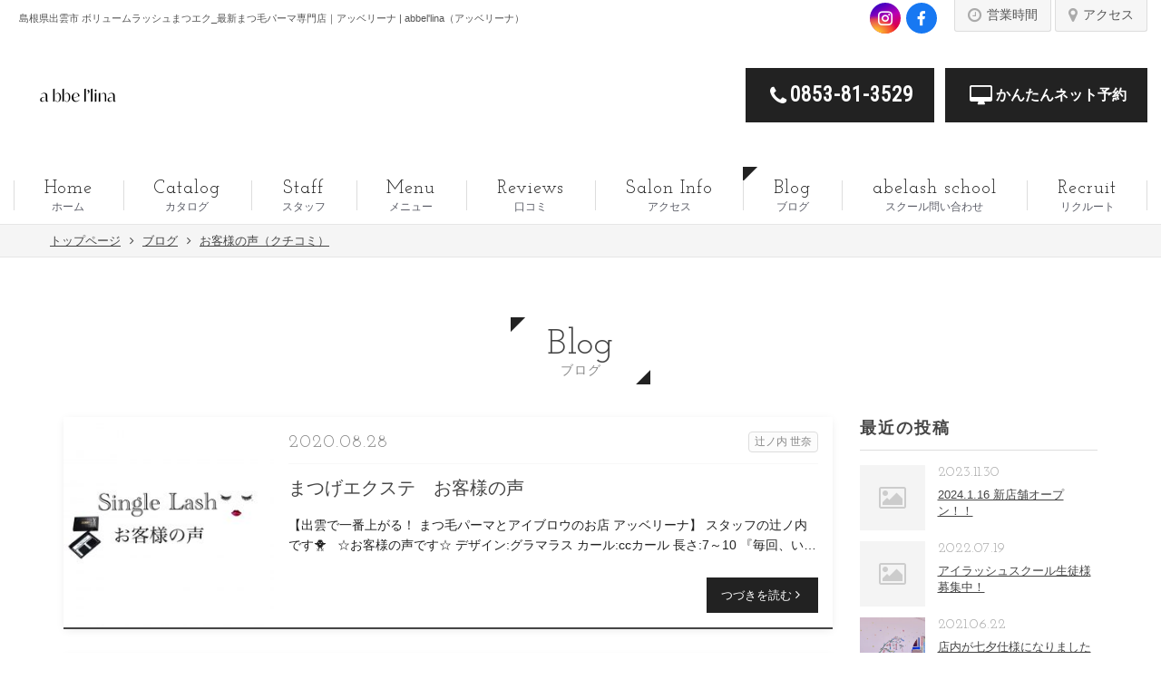

--- FILE ---
content_type: text/html; charset=UTF-8
request_url: http://abbellina.jp/blog/details/category/%E3%81%8A%E5%AE%A2%E6%A7%98%E3%81%AE%E5%A3%B0%EF%BC%88%E3%82%AF%E3%83%81%E3%82%B3%E3%83%9F%EF%BC%89
body_size: 17434
content:
<!DOCTYPE html>
<html lang="ja">
<head>
	<meta charset="UTF-8" />
	<meta name="viewport" content="width=device-width, initial-scale=1.0, viewport-fit=cover" />
	<meta name="format-detection" content="telephone=no" />
	<meta http-equiv="X-UA-Compatible" content="ie=edge">
		<meta name="google-site-verification" content="wZltfv0jld7yLPhItGzeFR7vjHIIKffBOn6L6kc3FxA" />

	<!-- <script src="https://kit.fontawesome.com/47c26e3652.js" crossorigin="anonymous"></script> -->
  <link href="https://cdn.jsdelivr.net/npm/remixicon@4.6.0/fonts/remixicon.css" rel="stylesheet">
  <link rel="stylesheet" href="http://abbellina.jp/wp-content/themes/hp2base/font-awesome/css/font-awesome.min.css">
	<title>お客様の声（クチコミ） | abbel&#039;lina（アッベリーナ）</title>
<meta name='robots' content='max-image-preview:large' />
<link rel='dns-prefetch' href='//fonts.googleapis.com' />
<link rel="alternate" type="application/rss+xml" title="abbel&#039;lina（アッベリーナ） &raquo; お客様の声（クチコミ） カテゴリーのフィード" href="http://abbellina.jp/blog/details/category/%e3%81%8a%e5%ae%a2%e6%a7%98%e3%81%ae%e5%a3%b0%ef%bc%88%e3%82%af%e3%83%81%e3%82%b3%e3%83%9f%ef%bc%89/feed" />

<!-- SEO SIMPLE PACK 3.6.2 -->
<meta name="robots" content="noindex">
<link rel="canonical" href="http://abbellina.jp/blog/details/category/%e3%81%8a%e5%ae%a2%e6%a7%98%e3%81%ae%e5%a3%b0%ef%bc%88%e3%82%af%e3%83%81%e3%82%b3%e3%83%9f%ef%bc%89">
<meta property="og:locale" content="ja_JP">
<meta property="og:type" content="website">
<meta property="og:title" content="お客様の声（クチコミ） | abbel&#039;lina（アッベリーナ）">
<meta property="og:url" content="http://abbellina.jp/blog/details/category/%e3%81%8a%e5%ae%a2%e6%a7%98%e3%81%ae%e5%a3%b0%ef%bc%88%e3%82%af%e3%83%81%e3%82%b3%e3%83%9f%ef%bc%89">
<meta property="og:site_name" content="abbel&#039;lina（アッベリーナ）">
<meta name="twitter:card" content="summary">
<!-- / SEO SIMPLE PACK -->

<script type="text/javascript">
/* <![CDATA[ */
window._wpemojiSettings = {"baseUrl":"https:\/\/s.w.org\/images\/core\/emoji\/15.0.3\/72x72\/","ext":".png","svgUrl":"https:\/\/s.w.org\/images\/core\/emoji\/15.0.3\/svg\/","svgExt":".svg","source":{"concatemoji":"http:\/\/abbellina.jp\/wp-includes\/js\/wp-emoji-release.min.js?ver=6.5.7"}};
/*! This file is auto-generated */
!function(i,n){var o,s,e;function c(e){try{var t={supportTests:e,timestamp:(new Date).valueOf()};sessionStorage.setItem(o,JSON.stringify(t))}catch(e){}}function p(e,t,n){e.clearRect(0,0,e.canvas.width,e.canvas.height),e.fillText(t,0,0);var t=new Uint32Array(e.getImageData(0,0,e.canvas.width,e.canvas.height).data),r=(e.clearRect(0,0,e.canvas.width,e.canvas.height),e.fillText(n,0,0),new Uint32Array(e.getImageData(0,0,e.canvas.width,e.canvas.height).data));return t.every(function(e,t){return e===r[t]})}function u(e,t,n){switch(t){case"flag":return n(e,"\ud83c\udff3\ufe0f\u200d\u26a7\ufe0f","\ud83c\udff3\ufe0f\u200b\u26a7\ufe0f")?!1:!n(e,"\ud83c\uddfa\ud83c\uddf3","\ud83c\uddfa\u200b\ud83c\uddf3")&&!n(e,"\ud83c\udff4\udb40\udc67\udb40\udc62\udb40\udc65\udb40\udc6e\udb40\udc67\udb40\udc7f","\ud83c\udff4\u200b\udb40\udc67\u200b\udb40\udc62\u200b\udb40\udc65\u200b\udb40\udc6e\u200b\udb40\udc67\u200b\udb40\udc7f");case"emoji":return!n(e,"\ud83d\udc26\u200d\u2b1b","\ud83d\udc26\u200b\u2b1b")}return!1}function f(e,t,n){var r="undefined"!=typeof WorkerGlobalScope&&self instanceof WorkerGlobalScope?new OffscreenCanvas(300,150):i.createElement("canvas"),a=r.getContext("2d",{willReadFrequently:!0}),o=(a.textBaseline="top",a.font="600 32px Arial",{});return e.forEach(function(e){o[e]=t(a,e,n)}),o}function t(e){var t=i.createElement("script");t.src=e,t.defer=!0,i.head.appendChild(t)}"undefined"!=typeof Promise&&(o="wpEmojiSettingsSupports",s=["flag","emoji"],n.supports={everything:!0,everythingExceptFlag:!0},e=new Promise(function(e){i.addEventListener("DOMContentLoaded",e,{once:!0})}),new Promise(function(t){var n=function(){try{var e=JSON.parse(sessionStorage.getItem(o));if("object"==typeof e&&"number"==typeof e.timestamp&&(new Date).valueOf()<e.timestamp+604800&&"object"==typeof e.supportTests)return e.supportTests}catch(e){}return null}();if(!n){if("undefined"!=typeof Worker&&"undefined"!=typeof OffscreenCanvas&&"undefined"!=typeof URL&&URL.createObjectURL&&"undefined"!=typeof Blob)try{var e="postMessage("+f.toString()+"("+[JSON.stringify(s),u.toString(),p.toString()].join(",")+"));",r=new Blob([e],{type:"text/javascript"}),a=new Worker(URL.createObjectURL(r),{name:"wpTestEmojiSupports"});return void(a.onmessage=function(e){c(n=e.data),a.terminate(),t(n)})}catch(e){}c(n=f(s,u,p))}t(n)}).then(function(e){for(var t in e)n.supports[t]=e[t],n.supports.everything=n.supports.everything&&n.supports[t],"flag"!==t&&(n.supports.everythingExceptFlag=n.supports.everythingExceptFlag&&n.supports[t]);n.supports.everythingExceptFlag=n.supports.everythingExceptFlag&&!n.supports.flag,n.DOMReady=!1,n.readyCallback=function(){n.DOMReady=!0}}).then(function(){return e}).then(function(){var e;n.supports.everything||(n.readyCallback(),(e=n.source||{}).concatemoji?t(e.concatemoji):e.wpemoji&&e.twemoji&&(t(e.twemoji),t(e.wpemoji)))}))}((window,document),window._wpemojiSettings);
/* ]]> */
</script>
<link rel='stylesheet' id='hp-font-css' href='//fonts.googleapis.com/css?family=Josefin+Slab&#038;ver=6.5.7' type='text/css' media='all' />
<style id='wp-emoji-styles-inline-css' type='text/css'>

	img.wp-smiley, img.emoji {
		display: inline !important;
		border: none !important;
		box-shadow: none !important;
		height: 1em !important;
		width: 1em !important;
		margin: 0 0.07em !important;
		vertical-align: -0.1em !important;
		background: none !important;
		padding: 0 !important;
	}
</style>
<link rel='stylesheet' id='wp-block-library-css' href='http://abbellina.jp/wp-includes/css/dist/block-library/style.min.css?ver=6.5.7' type='text/css' media='all' />
<style id='wp-block-library-theme-inline-css' type='text/css'>
.wp-block-audio figcaption{color:#555;font-size:13px;text-align:center}.is-dark-theme .wp-block-audio figcaption{color:#ffffffa6}.wp-block-audio{margin:0 0 1em}.wp-block-code{border:1px solid #ccc;border-radius:4px;font-family:Menlo,Consolas,monaco,monospace;padding:.8em 1em}.wp-block-embed figcaption{color:#555;font-size:13px;text-align:center}.is-dark-theme .wp-block-embed figcaption{color:#ffffffa6}.wp-block-embed{margin:0 0 1em}.blocks-gallery-caption{color:#555;font-size:13px;text-align:center}.is-dark-theme .blocks-gallery-caption{color:#ffffffa6}.wp-block-image figcaption{color:#555;font-size:13px;text-align:center}.is-dark-theme .wp-block-image figcaption{color:#ffffffa6}.wp-block-image{margin:0 0 1em}.wp-block-pullquote{border-bottom:4px solid;border-top:4px solid;color:currentColor;margin-bottom:1.75em}.wp-block-pullquote cite,.wp-block-pullquote footer,.wp-block-pullquote__citation{color:currentColor;font-size:.8125em;font-style:normal;text-transform:uppercase}.wp-block-quote{border-left:.25em solid;margin:0 0 1.75em;padding-left:1em}.wp-block-quote cite,.wp-block-quote footer{color:currentColor;font-size:.8125em;font-style:normal;position:relative}.wp-block-quote.has-text-align-right{border-left:none;border-right:.25em solid;padding-left:0;padding-right:1em}.wp-block-quote.has-text-align-center{border:none;padding-left:0}.wp-block-quote.is-large,.wp-block-quote.is-style-large,.wp-block-quote.is-style-plain{border:none}.wp-block-search .wp-block-search__label{font-weight:700}.wp-block-search__button{border:1px solid #ccc;padding:.375em .625em}:where(.wp-block-group.has-background){padding:1.25em 2.375em}.wp-block-separator.has-css-opacity{opacity:.4}.wp-block-separator{border:none;border-bottom:2px solid;margin-left:auto;margin-right:auto}.wp-block-separator.has-alpha-channel-opacity{opacity:1}.wp-block-separator:not(.is-style-wide):not(.is-style-dots){width:100px}.wp-block-separator.has-background:not(.is-style-dots){border-bottom:none;height:1px}.wp-block-separator.has-background:not(.is-style-wide):not(.is-style-dots){height:2px}.wp-block-table{margin:0 0 1em}.wp-block-table td,.wp-block-table th{word-break:normal}.wp-block-table figcaption{color:#555;font-size:13px;text-align:center}.is-dark-theme .wp-block-table figcaption{color:#ffffffa6}.wp-block-video figcaption{color:#555;font-size:13px;text-align:center}.is-dark-theme .wp-block-video figcaption{color:#ffffffa6}.wp-block-video{margin:0 0 1em}.wp-block-template-part.has-background{margin-bottom:0;margin-top:0;padding:1.25em 2.375em}
</style>
<style id='classic-theme-styles-inline-css' type='text/css'>
/*! This file is auto-generated */
.wp-block-button__link{color:#fff;background-color:#32373c;border-radius:9999px;box-shadow:none;text-decoration:none;padding:calc(.667em + 2px) calc(1.333em + 2px);font-size:1.125em}.wp-block-file__button{background:#32373c;color:#fff;text-decoration:none}
</style>
<style id='global-styles-inline-css' type='text/css'>
body{--wp--preset--color--black: #000000;--wp--preset--color--cyan-bluish-gray: #abb8c3;--wp--preset--color--white: #ffffff;--wp--preset--color--pale-pink: #f78da7;--wp--preset--color--vivid-red: #cf2e2e;--wp--preset--color--luminous-vivid-orange: #ff6900;--wp--preset--color--luminous-vivid-amber: #fcb900;--wp--preset--color--light-green-cyan: #7bdcb5;--wp--preset--color--vivid-green-cyan: #00d084;--wp--preset--color--pale-cyan-blue: #8ed1fc;--wp--preset--color--vivid-cyan-blue: #0693e3;--wp--preset--color--vivid-purple: #9b51e0;--wp--preset--gradient--vivid-cyan-blue-to-vivid-purple: linear-gradient(135deg,rgba(6,147,227,1) 0%,rgb(155,81,224) 100%);--wp--preset--gradient--light-green-cyan-to-vivid-green-cyan: linear-gradient(135deg,rgb(122,220,180) 0%,rgb(0,208,130) 100%);--wp--preset--gradient--luminous-vivid-amber-to-luminous-vivid-orange: linear-gradient(135deg,rgba(252,185,0,1) 0%,rgba(255,105,0,1) 100%);--wp--preset--gradient--luminous-vivid-orange-to-vivid-red: linear-gradient(135deg,rgba(255,105,0,1) 0%,rgb(207,46,46) 100%);--wp--preset--gradient--very-light-gray-to-cyan-bluish-gray: linear-gradient(135deg,rgb(238,238,238) 0%,rgb(169,184,195) 100%);--wp--preset--gradient--cool-to-warm-spectrum: linear-gradient(135deg,rgb(74,234,220) 0%,rgb(151,120,209) 20%,rgb(207,42,186) 40%,rgb(238,44,130) 60%,rgb(251,105,98) 80%,rgb(254,248,76) 100%);--wp--preset--gradient--blush-light-purple: linear-gradient(135deg,rgb(255,206,236) 0%,rgb(152,150,240) 100%);--wp--preset--gradient--blush-bordeaux: linear-gradient(135deg,rgb(254,205,165) 0%,rgb(254,45,45) 50%,rgb(107,0,62) 100%);--wp--preset--gradient--luminous-dusk: linear-gradient(135deg,rgb(255,203,112) 0%,rgb(199,81,192) 50%,rgb(65,88,208) 100%);--wp--preset--gradient--pale-ocean: linear-gradient(135deg,rgb(255,245,203) 0%,rgb(182,227,212) 50%,rgb(51,167,181) 100%);--wp--preset--gradient--electric-grass: linear-gradient(135deg,rgb(202,248,128) 0%,rgb(113,206,126) 100%);--wp--preset--gradient--midnight: linear-gradient(135deg,rgb(2,3,129) 0%,rgb(40,116,252) 100%);--wp--preset--font-size--small: 13px;--wp--preset--font-size--medium: 20px;--wp--preset--font-size--large: 36px;--wp--preset--font-size--x-large: 42px;--wp--preset--spacing--20: 0.44rem;--wp--preset--spacing--30: 0.67rem;--wp--preset--spacing--40: 1rem;--wp--preset--spacing--50: 1.5rem;--wp--preset--spacing--60: 2.25rem;--wp--preset--spacing--70: 3.38rem;--wp--preset--spacing--80: 5.06rem;--wp--preset--shadow--natural: 6px 6px 9px rgba(0, 0, 0, 0.2);--wp--preset--shadow--deep: 12px 12px 50px rgba(0, 0, 0, 0.4);--wp--preset--shadow--sharp: 6px 6px 0px rgba(0, 0, 0, 0.2);--wp--preset--shadow--outlined: 6px 6px 0px -3px rgba(255, 255, 255, 1), 6px 6px rgba(0, 0, 0, 1);--wp--preset--shadow--crisp: 6px 6px 0px rgba(0, 0, 0, 1);}:where(.is-layout-flex){gap: 0.5em;}:where(.is-layout-grid){gap: 0.5em;}body .is-layout-flex{display: flex;}body .is-layout-flex{flex-wrap: wrap;align-items: center;}body .is-layout-flex > *{margin: 0;}body .is-layout-grid{display: grid;}body .is-layout-grid > *{margin: 0;}:where(.wp-block-columns.is-layout-flex){gap: 2em;}:where(.wp-block-columns.is-layout-grid){gap: 2em;}:where(.wp-block-post-template.is-layout-flex){gap: 1.25em;}:where(.wp-block-post-template.is-layout-grid){gap: 1.25em;}.has-black-color{color: var(--wp--preset--color--black) !important;}.has-cyan-bluish-gray-color{color: var(--wp--preset--color--cyan-bluish-gray) !important;}.has-white-color{color: var(--wp--preset--color--white) !important;}.has-pale-pink-color{color: var(--wp--preset--color--pale-pink) !important;}.has-vivid-red-color{color: var(--wp--preset--color--vivid-red) !important;}.has-luminous-vivid-orange-color{color: var(--wp--preset--color--luminous-vivid-orange) !important;}.has-luminous-vivid-amber-color{color: var(--wp--preset--color--luminous-vivid-amber) !important;}.has-light-green-cyan-color{color: var(--wp--preset--color--light-green-cyan) !important;}.has-vivid-green-cyan-color{color: var(--wp--preset--color--vivid-green-cyan) !important;}.has-pale-cyan-blue-color{color: var(--wp--preset--color--pale-cyan-blue) !important;}.has-vivid-cyan-blue-color{color: var(--wp--preset--color--vivid-cyan-blue) !important;}.has-vivid-purple-color{color: var(--wp--preset--color--vivid-purple) !important;}.has-black-background-color{background-color: var(--wp--preset--color--black) !important;}.has-cyan-bluish-gray-background-color{background-color: var(--wp--preset--color--cyan-bluish-gray) !important;}.has-white-background-color{background-color: var(--wp--preset--color--white) !important;}.has-pale-pink-background-color{background-color: var(--wp--preset--color--pale-pink) !important;}.has-vivid-red-background-color{background-color: var(--wp--preset--color--vivid-red) !important;}.has-luminous-vivid-orange-background-color{background-color: var(--wp--preset--color--luminous-vivid-orange) !important;}.has-luminous-vivid-amber-background-color{background-color: var(--wp--preset--color--luminous-vivid-amber) !important;}.has-light-green-cyan-background-color{background-color: var(--wp--preset--color--light-green-cyan) !important;}.has-vivid-green-cyan-background-color{background-color: var(--wp--preset--color--vivid-green-cyan) !important;}.has-pale-cyan-blue-background-color{background-color: var(--wp--preset--color--pale-cyan-blue) !important;}.has-vivid-cyan-blue-background-color{background-color: var(--wp--preset--color--vivid-cyan-blue) !important;}.has-vivid-purple-background-color{background-color: var(--wp--preset--color--vivid-purple) !important;}.has-black-border-color{border-color: var(--wp--preset--color--black) !important;}.has-cyan-bluish-gray-border-color{border-color: var(--wp--preset--color--cyan-bluish-gray) !important;}.has-white-border-color{border-color: var(--wp--preset--color--white) !important;}.has-pale-pink-border-color{border-color: var(--wp--preset--color--pale-pink) !important;}.has-vivid-red-border-color{border-color: var(--wp--preset--color--vivid-red) !important;}.has-luminous-vivid-orange-border-color{border-color: var(--wp--preset--color--luminous-vivid-orange) !important;}.has-luminous-vivid-amber-border-color{border-color: var(--wp--preset--color--luminous-vivid-amber) !important;}.has-light-green-cyan-border-color{border-color: var(--wp--preset--color--light-green-cyan) !important;}.has-vivid-green-cyan-border-color{border-color: var(--wp--preset--color--vivid-green-cyan) !important;}.has-pale-cyan-blue-border-color{border-color: var(--wp--preset--color--pale-cyan-blue) !important;}.has-vivid-cyan-blue-border-color{border-color: var(--wp--preset--color--vivid-cyan-blue) !important;}.has-vivid-purple-border-color{border-color: var(--wp--preset--color--vivid-purple) !important;}.has-vivid-cyan-blue-to-vivid-purple-gradient-background{background: var(--wp--preset--gradient--vivid-cyan-blue-to-vivid-purple) !important;}.has-light-green-cyan-to-vivid-green-cyan-gradient-background{background: var(--wp--preset--gradient--light-green-cyan-to-vivid-green-cyan) !important;}.has-luminous-vivid-amber-to-luminous-vivid-orange-gradient-background{background: var(--wp--preset--gradient--luminous-vivid-amber-to-luminous-vivid-orange) !important;}.has-luminous-vivid-orange-to-vivid-red-gradient-background{background: var(--wp--preset--gradient--luminous-vivid-orange-to-vivid-red) !important;}.has-very-light-gray-to-cyan-bluish-gray-gradient-background{background: var(--wp--preset--gradient--very-light-gray-to-cyan-bluish-gray) !important;}.has-cool-to-warm-spectrum-gradient-background{background: var(--wp--preset--gradient--cool-to-warm-spectrum) !important;}.has-blush-light-purple-gradient-background{background: var(--wp--preset--gradient--blush-light-purple) !important;}.has-blush-bordeaux-gradient-background{background: var(--wp--preset--gradient--blush-bordeaux) !important;}.has-luminous-dusk-gradient-background{background: var(--wp--preset--gradient--luminous-dusk) !important;}.has-pale-ocean-gradient-background{background: var(--wp--preset--gradient--pale-ocean) !important;}.has-electric-grass-gradient-background{background: var(--wp--preset--gradient--electric-grass) !important;}.has-midnight-gradient-background{background: var(--wp--preset--gradient--midnight) !important;}.has-small-font-size{font-size: var(--wp--preset--font-size--small) !important;}.has-medium-font-size{font-size: var(--wp--preset--font-size--medium) !important;}.has-large-font-size{font-size: var(--wp--preset--font-size--large) !important;}.has-x-large-font-size{font-size: var(--wp--preset--font-size--x-large) !important;}
.wp-block-navigation a:where(:not(.wp-element-button)){color: inherit;}
:where(.wp-block-post-template.is-layout-flex){gap: 1.25em;}:where(.wp-block-post-template.is-layout-grid){gap: 1.25em;}
:where(.wp-block-columns.is-layout-flex){gap: 2em;}:where(.wp-block-columns.is-layout-grid){gap: 2em;}
.wp-block-pullquote{font-size: 1.5em;line-height: 1.6;}
</style>
<link rel='stylesheet' id='gfont-robot-css' href='//fonts.googleapis.com/css?family=Roboto+Condensed&#038;ver=6.5.7' type='text/css' media='all' />
<link rel='stylesheet' id='font-mirai-css' href='http://abbellina.jp/wp-content/themes/hp2base/assets/css/font-mirai.css?ver=1750153961' type='text/css' media='all' />
<link rel='stylesheet' id='hairspress-css' href='http://abbellina.jp/wp-content/themes/hp2base/assets/css/hairspress.css?ver=1750153961' type='text/css' media='all' />
<link rel='stylesheet' id='hairspress-child-css' href='http://abbellina.jp/wp-content/themes/hp2base/assets/css/mode.css?ver=1750153961' type='text/css' media='all' />
<link rel='stylesheet' id='hairspress-block-editor-css' href='http://abbellina.jp/wp-content/themes/hp2base/assets/css/block-editor.css?ver=1750153961' type='text/css' media='all' />
<script type="text/javascript" src="http://abbellina.jp/wp-includes/js/jquery/jquery.min.js?ver=3.7.1" id="jquery-core-js"></script>
<script type="text/javascript" src="http://abbellina.jp/wp-includes/js/jquery/jquery-migrate.min.js?ver=3.4.1" id="jquery-migrate-js"></script>
<link rel="https://api.w.org/" href="http://abbellina.jp/wp-json/" /><link rel="alternate" type="application/json" href="http://abbellina.jp/wp-json/wp/v2/categories/233" /><link rel="EditURI" type="application/rsd+xml" title="RSD" href="http://abbellina.jp/xmlrpc.php?rsd" />
<meta name="generator" content="WordPress 6.5.7" />
<script>
	var sliderOptions = JSON.parse('{"mode":"fade","speed":3500,"delay":8000}');
	window.sliderOptions = sliderOptions;
</script>
      <script>var ga4_id = 'G-LSZR9Y3775';</script>
  		<script>var tracking_id = 'UA-53965759-25';</script>
	    <!-- Google Tag Manager -->
	<noscript><iframe src="//www.googletagmanager.com/ns.html?id=GTM-KLD699"
	height="0" width="0" style="display:none;visibility:hidden"></iframe></noscript>
	<script>(function(w,d,s,l,i){w[l]=w[l]||[];w[l].push({'gtm.start':
	new Date().getTime(),event:'gtm.js'});var f=d.getElementsByTagName(s)[0],
	j=d.createElement(s),dl=l!='dataLayer'?'&l='+l:'';j.async=true;j.src=
	'//www.googletagmanager.com/gtm.js?id='+i+dl;f.parentNode.insertBefore(j,f);
	})(window,document,'script','dataLayer','GTM-KLD699');</script>
	<!-- End Google Tag Manager -->
  </head>
<body class="archive category category-233 wp-embed-responsive">

<div id="fb-root"></div>
<script async defer crossorigin="anonymous" src="https://connect.facebook.net/ja_JP/sdk.js#xfbml=1&version=v6.0&appId=1505451772876041&autoLogAppEvents=1"></script>

<!-- ドロワーメニュー用のオーバーレイ -->
<div id="drawerOverlay" class="hidden-md hidden-lg"></div>

<!-- ドロワー用コンテンツボックス -->
<div id="drawer"><div id="drawerContent"><div class="drawer-content-back">
<div class="pointer"></div>
<!-- ヘッダー -->
<header>
	<div id="header" class="header">
	<div class="header-top">
		<div class="container-fullid header-top__inner">
			<div class="header-top__row">
				<div class="header-top__title">
					<h1 class="site-title">島根県出雲市 ボリュームラッシュまつエク_最新まつ毛パーマ専門店｜アッベリーナ | abbel&#039;lina（アッベリーナ）</h1>
				</div>
				<div class="header-top__nav">
						<ul class="social-icon">
		<li><a href="https://www.instagram.com/abbellina2018/" target="_blank" class="fab"><span>instagram</span></a></li><li><a href="https://www.facebook.com/abbellina/" target="_blank" class="fab"><span>facebook</span></a></li>	</ul>
															<ul class="subnavi">
						<li>
							<a href="http://abbellina.jp/salon#opentime"><i class="fa fa-clock-o"></i><span>営業時間</span></a>
						</li>
						<li>
							<a href="http://abbellina.jp/salon#accessmap"><i class="fa fa-map-marker"></i><span>アクセス</span></a>
						</li>
					</ul>
									</div>
			</div>
		</div>
	</div>

	<div class="header-middle">
		<div class="container-fullid header-middle__inner">
			<div class="header-middle__row">
				<div class="header-middle__logo">
					<div class="site-logo">
						<a href="http://abbellina.jp/"><img width="142" height="100" src="http://abbellina.jp/wp-content/uploads/2022/07/65D4A5BF-5811-4260-A441-96F50DA58509-142x100.png" class="attachment-logo size-logo" alt="" decoding="async" srcset="http://abbellina.jp/wp-content/uploads/2022/07/65D4A5BF-5811-4260-A441-96F50DA58509-142x100.png 142w, http://abbellina.jp/wp-content/uploads/2022/07/65D4A5BF-5811-4260-A441-96F50DA58509-300x212.png 300w, http://abbellina.jp/wp-content/uploads/2022/07/65D4A5BF-5811-4260-A441-96F50DA58509-768x543.png 768w, http://abbellina.jp/wp-content/uploads/2022/07/65D4A5BF-5811-4260-A441-96F50DA58509-320x226.png 320w, http://abbellina.jp/wp-content/uploads/2022/07/65D4A5BF-5811-4260-A441-96F50DA58509-620x438.png 620w, http://abbellina.jp/wp-content/uploads/2022/07/65D4A5BF-5811-4260-A441-96F50DA58509.png 842w" sizes="(max-width: 142px) 100vw, 142px" /></a>
					</div>
				</div>

												<div class="header-middle__button">
					<div class="header-button-area">
						<ul class="header-contact">
														<li>
								<a href="tel:0853-81-3529" class="btn btn-default btn-xl tel-link">
									<i class="fa fa-phone"></i><span>0853-81-3529</span>
								</a>
							</li>
																					<li>
								<a href="https://liff.line.me/1656754890-p5V43onV/home" class="btn btn-default btn-xl" target="_blank"><i class="fa fa-desktop"></i><span>かんたんネット予約</span></a>
							</li>
													</ul>
											</div>
				</div>
							</div>
		</div>
		<!-- /.container -->
	</div>

	<div id="gNavi" class="gnavi-block hidden-xs hidden-sm visible-md visible-lg">
		<div class="container-fullid">
			<div class="">
				<nav>
					<ul class="gnavi list-table"><li class=""><a href="http://abbellina.jp/"><span class="ja ">ホーム</span><span class="en">Home</span></a></li><li class=""><a href="http://abbellina.jp/catalog"><span class="ja ">カタログ</span><span class="en">Catalog</span></a></li><li class=""><a href="http://abbellina.jp/staff"><span class="ja ">スタッフ</span><span class="en">Staff</span></a></li><li class=""><a href="http://abbellina.jp/menu"><span class="ja ">メニュー</span><span class="en">Menu</span></a></li><li class=""><a href="http://abbellina.jp/reviews"><span class="ja ">口コミ</span><span class="en">Reviews</span></a></li><li class=""><a href="http://abbellina.jp/salon"><span class="ja ">アクセス</span><span class="en">Salon Info</span></a></li><li class="current-menu-item"><a href="http://abbellina.jp/blog"><span class="ja ">ブログ</span><span class="en">Blog</span></a></li><li class=""><a href="https://www.abelash.academy/"><span class="ja ">スクール問い合わせ</span><span class="en">abelash school</span></a></li><li class=""><a href="http://abbellina.com"><span class="ja ">リクルート</span><span class="en">Recruit</span></a></li></ul>				</nav>
			</div>
		</div>
	</div>
	<!-- /#gNavi -->
</header>

<!-- MainVisual -->


	<div id="spContact" class="contact-sp">
		<ul class="contact">
							<li class="tel">
					<a href="tel:0853-81-3529"><i class="fa fa-phone"></i><span>電話で予約</span></a>				</li>
										<li class="web-reserve">
					<a href="https://liff.line.me/1656754890-p5V43onV/home" target="_blank"><i class="fa fa-mobile"></i><span>ネットで予約</span></a>				</li>
					</ul>
	</div>
		<!-- /#spContact -->

<!-- パンくずリスト -->
<div id="breadcrumb" class="breadcrumb">
	<div class="container">
		<div class="row">
			<div class="bread-container">
				<!-- ※モバイルに合わせてカルーセルにしてます -->
				<ul id="breadcrumbs" class="bread-list list-inline swiper-wrapper" itemprop="breadcrumb"><li itemscope itemtype="http://data-vocabulary.org/Breadcrumb" class="swiper-slide"><a href="http://abbellina.jp/" itemprop="url"><span itemprop="title">トップページ</span></a></li><li itemscope itemtype="http://data-vocabulary.org/Breadcrumb" class="swiper-slide"><a href="http://abbellina.jp/blog" itemprop="url"><span itemprop="title">ブログ</span></a></li><li itemscope itemtype="http://data-vocabulary.org/Breadcrumb" class="swiper-slide"><a href="http://abbellina.jp/blog/details/category/%e3%81%8a%e5%ae%a2%e6%a7%98%e3%81%ae%e5%a3%b0%ef%bc%88%e3%82%af%e3%83%81%e3%82%b3%e3%83%9f%ef%bc%89" itemprop="url"><span itemprop="title">お客様の声（クチコミ）</span></a></li></ul>			</div>
		</div>
	</div>
</div>
<!-- /#breadcrumb -->
<!-- ここから - コンテンツ -->

<div id="blog" class="c-wrap blog-archive">
	<div class="container">
		<h2 class="c-title-page">
			<span class="en">Blog</span>
			<span class="jp">ブログ</span>
		</h2>

		<div class="row blog-wrapper">
			<div class="col-xs-12 col-md-9">
													<div class="post-archive-row">
													<article class="post-archive">
								<a href="http://abbellina.jp/blog/details/2739" class="post-link">
									<div class="thumb">
										<img width="252" height="252" src="http://abbellina.jp/wp-content/uploads/2020/07/435DC93E-EA96-4B2C-9B85-1C476339DD9A-252x252.jpeg" class="attachment-square size-square wp-post-image" alt="" decoding="async" fetchpriority="high" srcset="http://abbellina.jp/wp-content/uploads/2020/07/435DC93E-EA96-4B2C-9B85-1C476339DD9A-252x252.jpeg 252w, http://abbellina.jp/wp-content/uploads/2020/07/435DC93E-EA96-4B2C-9B85-1C476339DD9A-150x150.jpeg 150w, http://abbellina.jp/wp-content/uploads/2020/07/435DC93E-EA96-4B2C-9B85-1C476339DD9A-80x80.jpeg 80w" sizes="(max-width: 252px) 100vw, 252px" />									</div>
									<div class="post-content">
										<div class="post-header">
											<h3 class="title">まつげエクステ　お客様の声</h3>
											<div class="meta">
												<time class="datetime" datetime="2020-08-28T14:28:11+09:00">2020.08.28</time>

												<p class="cat">辻ノ内 世奈﻿</p>											</div>
										</div>
																				<div class="content"><p>【出雲で一番上がる！ まつ毛パーマとアイブロウのお店 アッベリーナ】 スタッフの辻ノ内です🐥 &nbsp; ☆お客様の声です☆ デザイン:グラマラス カール:ccカール 長さ:7～10 『毎回、いろいろなデザインを挑戦し [&hellip;]</p>
</div>
										<div class="more">
											<div class="btn btn-default btn-sl">
												<span>つづきを読む</span><i class="fa fa-angle-right"></i>
											</div>
										</div>
									</div>
								</a>
							</article>
													<article class="post-archive">
								<a href="http://abbellina.jp/blog/details/2710" class="post-link">
									<div class="thumb">
										<img width="252" height="252" src="http://abbellina.jp/wp-content/uploads/2020/07/435DC93E-EA96-4B2C-9B85-1C476339DD9A-252x252.jpeg" class="attachment-square size-square wp-post-image" alt="" decoding="async" srcset="http://abbellina.jp/wp-content/uploads/2020/07/435DC93E-EA96-4B2C-9B85-1C476339DD9A-252x252.jpeg 252w, http://abbellina.jp/wp-content/uploads/2020/07/435DC93E-EA96-4B2C-9B85-1C476339DD9A-150x150.jpeg 150w, http://abbellina.jp/wp-content/uploads/2020/07/435DC93E-EA96-4B2C-9B85-1C476339DD9A-80x80.jpeg 80w" sizes="(max-width: 252px) 100vw, 252px" />									</div>
									<div class="post-content">
										<div class="post-header">
											<h3 class="title">お客様の声　バインドロック</h3>
											<div class="meta">
												<time class="datetime" datetime="2020-08-17T15:12:57+09:00">2020.08.17</time>

												<p class="cat">辻ノ内 世奈﻿</p>											</div>
										</div>
																				<div class="content"><p>【出雲で一番上がる！ まつ毛パーマとアイブロウのお店 アッベリーナ】 スタッフの辻ノ内です🐥 &nbsp; 🌹お客様の声🌹 デザイン:グラマラス カール:ccカール 『前回もステキだったけど、今回は前回以上にとってもかわ [&hellip;]</p>
</div>
										<div class="more">
											<div class="btn btn-default btn-sl">
												<span>つづきを読む</span><i class="fa fa-angle-right"></i>
											</div>
										</div>
									</div>
								</a>
							</article>
													<article class="post-archive">
								<a href="http://abbellina.jp/blog/details/2702" class="post-link">
									<div class="thumb">
										<img width="252" height="252" src="http://abbellina.jp/wp-content/uploads/2020/07/435DC93E-EA96-4B2C-9B85-1C476339DD9A-252x252.jpeg" class="attachment-square size-square wp-post-image" alt="" decoding="async" srcset="http://abbellina.jp/wp-content/uploads/2020/07/435DC93E-EA96-4B2C-9B85-1C476339DD9A-252x252.jpeg 252w, http://abbellina.jp/wp-content/uploads/2020/07/435DC93E-EA96-4B2C-9B85-1C476339DD9A-150x150.jpeg 150w, http://abbellina.jp/wp-content/uploads/2020/07/435DC93E-EA96-4B2C-9B85-1C476339DD9A-80x80.jpeg 80w" sizes="(max-width: 252px) 100vw, 252px" />									</div>
									<div class="post-content">
										<div class="post-header">
											<h3 class="title">まつ毛エクステ　お客様の声</h3>
											<div class="meta">
												<time class="datetime" datetime="2020-08-08T17:42:57+09:00">2020.08.08</time>

												<p class="cat">辻ノ内 世奈﻿</p>											</div>
										</div>
																				<div class="content"><p>【出雲で一番上がる！ まつ毛パーマとアイブロウのお店 アッベリーナ】 スタッフの辻ノ内です🐥 &nbsp; 梅雨も終わり暑い時期がやってきましたね！ 早い方では今日からお休みの方もおられると思います😊 素敵なお盆休みにし [&hellip;]</p>
</div>
										<div class="more">
											<div class="btn btn-default btn-sl">
												<span>つづきを読む</span><i class="fa fa-angle-right"></i>
											</div>
										</div>
									</div>
								</a>
							</article>
													<article class="post-archive">
								<a href="http://abbellina.jp/blog/details/2692" class="post-link">
									<div class="thumb">
										<img width="252" height="252" src="http://abbellina.jp/wp-content/uploads/2020/07/435DC93E-EA96-4B2C-9B85-1C476339DD9A-252x252.jpeg" class="attachment-square size-square wp-post-image" alt="" decoding="async" loading="lazy" srcset="http://abbellina.jp/wp-content/uploads/2020/07/435DC93E-EA96-4B2C-9B85-1C476339DD9A-252x252.jpeg 252w, http://abbellina.jp/wp-content/uploads/2020/07/435DC93E-EA96-4B2C-9B85-1C476339DD9A-150x150.jpeg 150w, http://abbellina.jp/wp-content/uploads/2020/07/435DC93E-EA96-4B2C-9B85-1C476339DD9A-80x80.jpeg 80w" sizes="(max-width: 252px) 100vw, 252px" />									</div>
									<div class="post-content">
										<div class="post-header">
											<h3 class="title">まつげエクステ　お客様の声🌟</h3>
											<div class="meta">
												<time class="datetime" datetime="2020-08-03T10:39:32+09:00">2020.08.03</time>

												<p class="cat">アイシャンプー</p>											</div>
										</div>
																				<div class="content"><p>【出雲で一番上がる！ まつ毛パーマとアイブロウのお店 アッベリーナ】 スタッフの辻ノ内です🐥 &nbsp; お客様の声です☆ 「今回は2回目ですが、まつエクの持ちが今までで1番良かったです！長さもちょうどよくて気に入りま [&hellip;]</p>
</div>
										<div class="more">
											<div class="btn btn-default btn-sl">
												<span>つづきを読む</span><i class="fa fa-angle-right"></i>
											</div>
										</div>
									</div>
								</a>
							</article>
													<article class="post-archive">
								<a href="http://abbellina.jp/blog/details/2489" class="post-link">
									<div class="thumb">
										<img width="252" height="252" src="http://abbellina.jp/wp-content/uploads/2020/07/435DC93E-EA96-4B2C-9B85-1C476339DD9A-252x252.jpeg" class="attachment-square size-square wp-post-image" alt="" decoding="async" loading="lazy" srcset="http://abbellina.jp/wp-content/uploads/2020/07/435DC93E-EA96-4B2C-9B85-1C476339DD9A-252x252.jpeg 252w, http://abbellina.jp/wp-content/uploads/2020/07/435DC93E-EA96-4B2C-9B85-1C476339DD9A-150x150.jpeg 150w, http://abbellina.jp/wp-content/uploads/2020/07/435DC93E-EA96-4B2C-9B85-1C476339DD9A-80x80.jpeg 80w" sizes="(max-width: 252px) 100vw, 252px" />									</div>
									<div class="post-content">
										<div class="post-header">
											<h3 class="title">まつ毛エクステ　お客様の声</h3>
											<div class="meta">
												<time class="datetime" datetime="2020-07-22T17:39:51+09:00">2020.07.22</time>

												<p class="cat">シングルエクステ</p>											</div>
										</div>
																				<div class="content"><p>【出雲で一番上がる！ まつ毛パーマとアイブロウのお店 アッベリーナ】 スタッフの辻ノ内です🐥 🌹お客様の声🌹 デザイン:グラマラス カール:CCカール 長さ:8～10㎜ 『今までまつエク付けてもビューラーをして上げていま [&hellip;]</p>
</div>
										<div class="more">
											<div class="btn btn-default btn-sl">
												<span>つづきを読む</span><i class="fa fa-angle-right"></i>
											</div>
										</div>
									</div>
								</a>
							</article>
													<article class="post-archive">
								<a href="http://abbellina.jp/blog/details/2437" class="post-link">
									<div class="thumb">
										<img width="252" height="252" src="http://abbellina.jp/wp-content/uploads/2020/07/435DC93E-EA96-4B2C-9B85-1C476339DD9A-252x252.jpeg" class="attachment-square size-square wp-post-image" alt="" decoding="async" loading="lazy" srcset="http://abbellina.jp/wp-content/uploads/2020/07/435DC93E-EA96-4B2C-9B85-1C476339DD9A-252x252.jpeg 252w, http://abbellina.jp/wp-content/uploads/2020/07/435DC93E-EA96-4B2C-9B85-1C476339DD9A-150x150.jpeg 150w, http://abbellina.jp/wp-content/uploads/2020/07/435DC93E-EA96-4B2C-9B85-1C476339DD9A-80x80.jpeg 80w" sizes="(max-width: 252px) 100vw, 252px" />									</div>
									<div class="post-content">
										<div class="post-header">
											<h3 class="title">まつ毛エクステ　お客様の声✨</h3>
											<div class="meta">
												<time class="datetime" datetime="2020-07-13T18:10:45+09:00">2020.07.13</time>

												<p class="cat">シングルエクステ</p>											</div>
										</div>
																				<div class="content"><p>【出雲で一番上がる！ まつ毛パーマとアイブロウのお店 アッベリーナ】 スタッフの辻ノ内です☆ ７月に入り雨の日が多く、気分も下がりやすい時期ですが、まつ毛エクステつけて元気に過ごしましょう✨ &nbsp; お客様の声です [&hellip;]</p>
</div>
										<div class="more">
											<div class="btn btn-default btn-sl">
												<span>つづきを読む</span><i class="fa fa-angle-right"></i>
											</div>
										</div>
									</div>
								</a>
							</article>
													<article class="post-archive">
								<a href="http://abbellina.jp/blog/details/2418" class="post-link">
									<div class="thumb">
										<img width="252" height="252" src="http://abbellina.jp/wp-content/uploads/2020/07/435DC93E-EA96-4B2C-9B85-1C476339DD9A-252x252.jpeg" class="attachment-square size-square wp-post-image" alt="" decoding="async" loading="lazy" srcset="http://abbellina.jp/wp-content/uploads/2020/07/435DC93E-EA96-4B2C-9B85-1C476339DD9A-252x252.jpeg 252w, http://abbellina.jp/wp-content/uploads/2020/07/435DC93E-EA96-4B2C-9B85-1C476339DD9A-150x150.jpeg 150w, http://abbellina.jp/wp-content/uploads/2020/07/435DC93E-EA96-4B2C-9B85-1C476339DD9A-80x80.jpeg 80w" sizes="(max-width: 252px) 100vw, 252px" />									</div>
									<div class="post-content">
										<div class="post-header">
											<h3 class="title">まつ毛エクステ　お客様の声🌹</h3>
											<div class="meta">
												<time class="datetime" datetime="2020-07-10T18:01:41+09:00">2020.07.10</time>

												<p class="cat">シングルエクステ</p>											</div>
										</div>
																				<div class="content"><p>【出雲で一番上がる！ まつ毛パーマとアイブロウのお店 アッベリーナ】 スタッフの辻ノ内です☆ &nbsp; お客様の声♪ 『初めてのブラウン。きつすぎず、パッチリいい感じ(^ ^)ありがとうございました』 &nbsp;  [&hellip;]</p>
</div>
										<div class="more">
											<div class="btn btn-default btn-sl">
												<span>つづきを読む</span><i class="fa fa-angle-right"></i>
											</div>
										</div>
									</div>
								</a>
							</article>
													<article class="post-archive">
								<a href="http://abbellina.jp/blog/details/2402" class="post-link">
									<div class="thumb">
										<img width="252" height="252" src="http://abbellina.jp/wp-content/uploads/2020/07/435DC93E-EA96-4B2C-9B85-1C476339DD9A-252x252.jpeg" class="attachment-square size-square wp-post-image" alt="" decoding="async" loading="lazy" srcset="http://abbellina.jp/wp-content/uploads/2020/07/435DC93E-EA96-4B2C-9B85-1C476339DD9A-252x252.jpeg 252w, http://abbellina.jp/wp-content/uploads/2020/07/435DC93E-EA96-4B2C-9B85-1C476339DD9A-150x150.jpeg 150w, http://abbellina.jp/wp-content/uploads/2020/07/435DC93E-EA96-4B2C-9B85-1C476339DD9A-80x80.jpeg 80w" sizes="(max-width: 252px) 100vw, 252px" />									</div>
									<div class="post-content">
										<div class="post-header">
											<h3 class="title">まつ毛エクステ　お客様の声♪</h3>
											<div class="meta">
												<time class="datetime" datetime="2020-07-09T13:41:32+09:00">2020.07.09</time>

												<p class="cat">シングルエクステ</p>											</div>
										</div>
																				<div class="content"><p>　【出雲で一番上がる！ まつ毛パーマとアイブロウのお店 アッベリーナ】 スタッフの辻ノ内です🐥 &nbsp; お客様の声♪ 『いつもきれいに付けてくださりありがとうございます。カールも毛の量も自分に合わせてもらいとても良 [&hellip;]</p>
</div>
										<div class="more">
											<div class="btn btn-default btn-sl">
												<span>つづきを読む</span><i class="fa fa-angle-right"></i>
											</div>
										</div>
									</div>
								</a>
							</article>
											</div>
																</div>

			<div class="col-xs-12 col-md-3">
				<aside id="sidebar" class="sidebar">
	<div id="recent-posts-3" class="widget widget_recent_entries"><h3 class="widgettitle heading-mark"><span class="f-um">最近の投稿</span></h3><ul>
							<li>
			<a href="http://abbellina.jp/blog/details/2975" class="widget_recent_entries__link">
									<div class="widget_recent_entries__thumbnail">
						<div class="thumb">
							<span class="not-thumb"></span>						</div>
					</div>
								<div class="widget_recent_entries__content">
					<div class="title">2024.1.16 新店舗オープン！！</div>
										<div class="datetime"><time>2023.11.30</time></div>
									</div>
			</a>
		</li>
						<li>
			<a href="http://abbellina.jp/blog/details/2966" class="widget_recent_entries__link">
									<div class="widget_recent_entries__thumbnail">
						<div class="thumb">
							<span class="not-thumb"></span>						</div>
					</div>
								<div class="widget_recent_entries__content">
					<div class="title">アイラッシュスクール生徒様募集中！</div>
										<div class="datetime"><time>2022.07.19</time></div>
									</div>
			</a>
		</li>
						<li>
			<a href="http://abbellina.jp/blog/details/2942" class="widget_recent_entries__link">
									<div class="widget_recent_entries__thumbnail">
						<div class="thumb">
							<img width="252" height="252" src="http://abbellina.jp/wp-content/uploads/2021/06/6935A6E9-4635-4281-BE71-F09BF75908F1-252x252.jpeg" class="attachment-square size-square wp-post-image" alt="" decoding="async" loading="lazy" srcset="http://abbellina.jp/wp-content/uploads/2021/06/6935A6E9-4635-4281-BE71-F09BF75908F1-252x252.jpeg 252w, http://abbellina.jp/wp-content/uploads/2021/06/6935A6E9-4635-4281-BE71-F09BF75908F1-150x150.jpeg 150w, http://abbellina.jp/wp-content/uploads/2021/06/6935A6E9-4635-4281-BE71-F09BF75908F1-80x80.jpeg 80w" sizes="(max-width: 252px) 100vw, 252px" />						</div>
					</div>
								<div class="widget_recent_entries__content">
					<div class="title">店内が七夕仕様になりました🎋⭐️</div>
										<div class="datetime"><time>2021.06.22</time></div>
									</div>
			</a>
		</li>
						<li>
			<a href="http://abbellina.jp/blog/details/2929" class="widget_recent_entries__link">
									<div class="widget_recent_entries__thumbnail">
						<div class="thumb">
							<img width="252" height="252" src="http://abbellina.jp/wp-content/uploads/2021/06/795A5747-5CB6-4D70-9016-692046657365-252x252.jpeg" class="attachment-square size-square wp-post-image" alt="" decoding="async" loading="lazy" srcset="http://abbellina.jp/wp-content/uploads/2021/06/795A5747-5CB6-4D70-9016-692046657365-252x252.jpeg 252w, http://abbellina.jp/wp-content/uploads/2021/06/795A5747-5CB6-4D70-9016-692046657365-150x150.jpeg 150w, http://abbellina.jp/wp-content/uploads/2021/06/795A5747-5CB6-4D70-9016-692046657365-80x80.jpeg 80w" sizes="(max-width: 252px) 100vw, 252px" />						</div>
					</div>
								<div class="widget_recent_entries__content">
					<div class="title">新人スタッフの【板垣静香】です⭐️</div>
										<div class="datetime"><time>2021.06.07</time></div>
									</div>
			</a>
		</li>
			</ul>
</div><div id="popularposts-2" class="widget widget_popularposts"><h3 class="widgettitle heading-mark"><span class="f-um">Popular Posts</span></h3><ul>
									<li>
				<a href="http://abbellina.jp/blog/details/70" class="widget_recent_entries__link">
					<div class="widget_recent_entries__thumbnail">
						<div class="thumb">
							<img width="252" height="252" src="http://abbellina.jp/wp-content/uploads/2018/03/8872C3CD-1A13-4808-9A15-D466E5F46234-252x252.jpeg" class="attachment-square size-square wp-post-image" alt="" decoding="async" loading="lazy" srcset="http://abbellina.jp/wp-content/uploads/2018/03/8872C3CD-1A13-4808-9A15-D466E5F46234-252x252.jpeg 252w, http://abbellina.jp/wp-content/uploads/2018/03/8872C3CD-1A13-4808-9A15-D466E5F46234-300x300.jpeg 300w, http://abbellina.jp/wp-content/uploads/2018/03/8872C3CD-1A13-4808-9A15-D466E5F46234-1024x1024.jpeg 1024w, http://abbellina.jp/wp-content/uploads/2018/03/8872C3CD-1A13-4808-9A15-D466E5F46234-150x150.jpeg 150w, http://abbellina.jp/wp-content/uploads/2018/03/8872C3CD-1A13-4808-9A15-D466E5F46234-768x768.jpeg 768w, http://abbellina.jp/wp-content/uploads/2018/03/8872C3CD-1A13-4808-9A15-D466E5F46234-1536x1536.jpeg 1536w, http://abbellina.jp/wp-content/uploads/2018/03/8872C3CD-1A13-4808-9A15-D466E5F46234-2048x2048.jpeg 2048w, http://abbellina.jp/wp-content/uploads/2018/03/8872C3CD-1A13-4808-9A15-D466E5F46234-100x100.jpeg 100w, http://abbellina.jp/wp-content/uploads/2018/03/8872C3CD-1A13-4808-9A15-D466E5F46234-320x320.jpeg 320w, http://abbellina.jp/wp-content/uploads/2018/03/8872C3CD-1A13-4808-9A15-D466E5F46234-620x620.jpeg 620w, http://abbellina.jp/wp-content/uploads/2018/03/8872C3CD-1A13-4808-9A15-D466E5F46234-80x80.jpeg 80w" sizes="(max-width: 252px) 100vw, 252px" />						</div>
					</div>
					<div class="widget_recent_entries__content">
						<div class="title">アイブロウ ご来店前の注意事項</div>
						<div class="datetime"><time>2018.03.06</time></div>
						<span class="pop_view">Views: 24766</span>
					</div>
				</a>
			</li>
											<li>
				<a href="http://abbellina.jp/blog/details/60" class="widget_recent_entries__link">
					<div class="widget_recent_entries__thumbnail">
						<div class="thumb">
							<img width="252" height="252" src="http://abbellina.jp/wp-content/uploads/2018/03/E4ABFD42-CB43-4671-9B74-4F823FCEA38D-252x252.jpeg" class="attachment-square size-square wp-post-image" alt="" decoding="async" loading="lazy" srcset="http://abbellina.jp/wp-content/uploads/2018/03/E4ABFD42-CB43-4671-9B74-4F823FCEA38D-252x252.jpeg 252w, http://abbellina.jp/wp-content/uploads/2018/03/E4ABFD42-CB43-4671-9B74-4F823FCEA38D-300x300.jpeg 300w, http://abbellina.jp/wp-content/uploads/2018/03/E4ABFD42-CB43-4671-9B74-4F823FCEA38D-1024x1024.jpeg 1024w, http://abbellina.jp/wp-content/uploads/2018/03/E4ABFD42-CB43-4671-9B74-4F823FCEA38D-150x150.jpeg 150w, http://abbellina.jp/wp-content/uploads/2018/03/E4ABFD42-CB43-4671-9B74-4F823FCEA38D-768x768.jpeg 768w, http://abbellina.jp/wp-content/uploads/2018/03/E4ABFD42-CB43-4671-9B74-4F823FCEA38D-1536x1536.jpeg 1536w, http://abbellina.jp/wp-content/uploads/2018/03/E4ABFD42-CB43-4671-9B74-4F823FCEA38D-2048x2048.jpeg 2048w, http://abbellina.jp/wp-content/uploads/2018/03/E4ABFD42-CB43-4671-9B74-4F823FCEA38D-100x100.jpeg 100w, http://abbellina.jp/wp-content/uploads/2018/03/E4ABFD42-CB43-4671-9B74-4F823FCEA38D-320x320.jpeg 320w, http://abbellina.jp/wp-content/uploads/2018/03/E4ABFD42-CB43-4671-9B74-4F823FCEA38D-620x620.jpeg 620w, http://abbellina.jp/wp-content/uploads/2018/03/E4ABFD42-CB43-4671-9B74-4F823FCEA38D-80x80.jpeg 80w" sizes="(max-width: 252px) 100vw, 252px" />						</div>
					</div>
					<div class="widget_recent_entries__content">
						<div class="title">次世代 まつ毛パーマ　ご来店前の注意事項</div>
						<div class="datetime"><time>2018.03.06</time></div>
						<span class="pop_view">Views: 24766</span>
					</div>
				</a>
			</li>
											<li>
				<a href="http://abbellina.jp/blog/details/265" class="widget_recent_entries__link">
					<div class="widget_recent_entries__thumbnail">
						<div class="thumb">
							<img width="252" height="252" src="http://abbellina.jp/wp-content/uploads/2018/03/D0BB8EDD-E9BB-4113-A7C6-30045BC33DB9-252x252.jpeg" class="attachment-square size-square wp-post-image" alt="" decoding="async" loading="lazy" srcset="http://abbellina.jp/wp-content/uploads/2018/03/D0BB8EDD-E9BB-4113-A7C6-30045BC33DB9-252x252.jpeg 252w, http://abbellina.jp/wp-content/uploads/2018/03/D0BB8EDD-E9BB-4113-A7C6-30045BC33DB9-150x150.jpeg 150w, http://abbellina.jp/wp-content/uploads/2018/03/D0BB8EDD-E9BB-4113-A7C6-30045BC33DB9-80x80.jpeg 80w" sizes="(max-width: 252px) 100vw, 252px" />						</div>
					</div>
					<div class="widget_recent_entries__content">
						<div class="title">次世代まつ毛パーマ　ビフォーアフター動画</div>
						<div class="datetime"><time>2018.04.09</time></div>
						<span class="pop_view">Views: 24766</span>
					</div>
				</a>
			</li>
											<li>
				<a href="http://abbellina.jp/blog/details/1721" class="widget_recent_entries__link">
					<div class="widget_recent_entries__thumbnail">
						<div class="thumb">
							<img width="252" height="252" src="http://abbellina.jp/wp-content/uploads/2019/05/img_9746-252x252.jpg" class="attachment-square size-square wp-post-image" alt="" decoding="async" loading="lazy" srcset="http://abbellina.jp/wp-content/uploads/2019/05/img_9746-252x252.jpg 252w, http://abbellina.jp/wp-content/uploads/2019/05/img_9746-150x150.jpg 150w, http://abbellina.jp/wp-content/uploads/2019/05/img_9746-300x300.jpg 300w, http://abbellina.jp/wp-content/uploads/2019/05/img_9746-768x768.jpg 768w, http://abbellina.jp/wp-content/uploads/2019/05/img_9746-1024x1024.jpg 1024w, http://abbellina.jp/wp-content/uploads/2019/05/img_9746-100x100.jpg 100w, http://abbellina.jp/wp-content/uploads/2019/05/img_9746-320x320.jpg 320w, http://abbellina.jp/wp-content/uploads/2019/05/img_9746-620x620.jpg 620w, http://abbellina.jp/wp-content/uploads/2019/05/img_9746-80x80.jpg 80w, http://abbellina.jp/wp-content/uploads/2019/05/img_9746.jpg 1080w" sizes="(max-width: 252px) 100vw, 252px" />						</div>
					</div>
					<div class="widget_recent_entries__content">
						<div class="title">マツエク史上最高の持続力 バインドロック</div>
						<div class="datetime"><time>2019.05.01</time></div>
						<span class="pop_view">Views: 24766</span>
					</div>
				</a>
			</li>
									</ul></div><div id="categories-2" class="widget widget_categories"><h3 class="widgettitle heading-mark"><span class="f-um">カテゴリー</span></h3>
			<ul>
					<li class="cat-item cat-item-295"><a href="http://abbellina.jp/blog/details/category/%e6%9d%bf%e5%9e%a3%e3%80%80%e9%9d%99%e9%a6%99">板垣　静香</a> (1)
</li>
	<li class="cat-item cat-item-275"><a href="http://abbellina.jp/blog/details/category/%e3%82%b9%e3%82%bf%e3%83%83%e3%83%95%e4%b8%80%e6%8a%bc%e3%81%97%e2%99%a1%e3%82%aa%e3%82%b9%e3%82%b9%e3%83%a1%e3%82%b1%e3%82%a2%e5%95%86%e5%93%81%e2%99%a1">スタッフ一押し♡オススメケア商品♡</a> (1)
</li>
	<li class="cat-item cat-item-265"><a href="http://abbellina.jp/blog/details/category/%e3%81%8a%e7%9f%a5%e3%82%89%e3%81%9b">お客様へご協力とお願い(お知らせ)</a> (5)
</li>
	<li class="cat-item cat-item-264"><a href="http://abbellina.jp/blog/details/category/%e3%81%af%e3%81%98%e3%82%81%e3%81%a6%e3%81%ae%e6%96%b9%e3%81%af%e3%81%93%e3%81%a1%e3%82%89">はじめての方はこちら</a> (10)
</li>
	<li class="cat-item cat-item-248"><a href="http://abbellina.jp/blog/details/category/%e3%81%be%e3%81%a4%e3%81%92%e3%82%a8%e3%82%af%e3%82%b9%e3%83%86">島根県出雲市　まつげエクステ専門サロン　アッベリーナ</a> (22)
<ul class='children'>
	<li class="cat-item cat-item-263"><a href="http://abbellina.jp/blog/details/category/%e3%81%be%e3%81%a4%e3%81%92%e3%82%a8%e3%82%af%e3%82%b9%e3%83%86/%e3%82%b7%e3%83%b3%e3%82%b0%e3%83%ab%e3%82%a8%e3%82%af%e3%82%b9%e3%83%86">シングルエクステ</a> (11)
</li>
	<li class="cat-item cat-item-256"><a href="http://abbellina.jp/blog/details/category/%e3%81%be%e3%81%a4%e3%81%92%e3%82%a8%e3%82%af%e3%82%b9%e3%83%86/%e3%82%a2%e3%82%a4%e3%82%b7%e3%83%a3%e3%83%b3%e3%83%97%e3%83%bc">アイシャンプー</a> (2)
</li>
	<li class="cat-item cat-item-253"><a href="http://abbellina.jp/blog/details/category/%e3%81%be%e3%81%a4%e3%81%92%e3%82%a8%e3%82%af%e3%82%b9%e3%83%86/%e3%83%90%e3%82%a4%e3%83%b3%e3%83%89%e3%83%ad%e3%83%83%e3%82%af">バインドロック</a> (1)
</li>
	<li class="cat-item cat-item-252"><a href="http://abbellina.jp/blog/details/category/%e3%81%be%e3%81%a4%e3%81%92%e3%82%a8%e3%82%af%e3%82%b9%e3%83%86/%e3%83%aa%e3%83%95%e3%83%88%e3%82%a2%e3%83%83%e3%83%97%e3%83%a9%e3%83%83%e3%82%b7%e3%83%a5">リフトアップラッシュ</a> (2)
</li>
	<li class="cat-item cat-item-250"><a href="http://abbellina.jp/blog/details/category/%e3%81%be%e3%81%a4%e3%81%92%e3%82%a8%e3%82%af%e3%82%b9%e3%83%86/%e3%83%ad%e3%82%a4%e3%83%83%e3%82%b7%e3%83%a5%e3%82%ab%e3%83%a9%e3%83%bc">ロイッシュカラー</a> (1)
</li>
	<li class="cat-item cat-item-249"><a href="http://abbellina.jp/blog/details/category/%e3%81%be%e3%81%a4%e3%81%92%e3%82%a8%e3%82%af%e3%82%b9%e3%83%86/%e3%83%9c%e3%83%aa%e3%83%a5%e3%83%bc%e3%83%a0%e3%83%a9%e3%83%83%e3%82%b7%e3%83%a53d%e3%83%9e%e3%83%84%e3%82%a8%e3%82%af">ボリュームラッシュ(3Dマツエク</a> (1)
</li>
</ul>
</li>
	<li class="cat-item cat-item-247"><a href="http://abbellina.jp/blog/details/category/%e6%ac%a1%e4%b8%96%e4%bb%a3%e3%81%be%e3%81%a4%e6%af%9b%e3%83%91%e3%83%bc%e3%83%9e">次世代まつ毛パーマ</a> (16)
<ul class='children'>
	<li class="cat-item cat-item-262"><a href="http://abbellina.jp/blog/details/category/%e6%ac%a1%e4%b8%96%e4%bb%a3%e3%81%be%e3%81%a4%e6%af%9b%e3%83%91%e3%83%bc%e3%83%9e/%e9%9f%93%e5%9b%bdnunu%e5%bc%8f%e3%81%be%e3%81%a4%e6%af%9b%e3%83%91%e3%83%bc%e3%83%9e">韓国NUNU式まつ毛パーマ</a> (2)
</li>
	<li class="cat-item cat-item-261"><a href="http://abbellina.jp/blog/details/category/%e6%ac%a1%e4%b8%96%e4%bb%a3%e3%81%be%e3%81%a4%e6%af%9b%e3%83%91%e3%83%bc%e3%83%9e/%e3%83%87%e3%82%b6%e3%82%a4%e3%83%b3%e3%82%b7%e3%83%95%e3%82%a9%e3%83%b3%e3%82%ab%e3%83%bc%e3%83%ab">デザインシフォンカール</a> (5)
</li>
	<li class="cat-item cat-item-260"><a href="http://abbellina.jp/blog/details/category/%e6%ac%a1%e4%b8%96%e4%bb%a3%e3%81%be%e3%81%a4%e6%af%9b%e3%83%91%e3%83%bc%e3%83%9e/%e3%83%91%e3%83%aa%e3%82%b8%e3%82%a7%e3%83%b3%e3%83%8c%e3%83%a9%e3%83%83%e3%82%b7%e3%83%a5%e3%83%aa%e3%83%95%e3%83%88">パリジェンヌラッシュリフト</a> (10)
</li>
	<li class="cat-item cat-item-255"><a href="http://abbellina.jp/blog/details/category/%e6%ac%a1%e4%b8%96%e4%bb%a3%e3%81%be%e3%81%a4%e6%af%9b%e3%83%91%e3%83%bc%e3%83%9e/%e3%82%b1%e3%83%a9%e3%83%81%e3%83%b3%e3%83%88%e3%83%aa%e3%83%bc%e3%83%88%e3%83%a1%e3%83%b3%e3%83%88">ケラチントリートメント</a> (2)
</li>
	<li class="cat-item cat-item-254"><a href="http://abbellina.jp/blog/details/category/%e6%ac%a1%e4%b8%96%e4%bb%a3%e3%81%be%e3%81%a4%e6%af%9b%e3%83%91%e3%83%bc%e3%83%9e/%e3%81%be%e3%81%a4%e6%af%9b%e3%83%91%e3%83%bc%e3%83%9e%e4%b8%8a%e4%b8%8b">まつ毛パーマ上下</a> (2)
</li>
</ul>
</li>
	<li class="cat-item cat-item-246"><a href="http://abbellina.jp/blog/details/category/%e7%be%8e%e7%9c%89wax%e8%84%b1%e6%af%9b%e3%82%a2%e3%82%a4%e3%83%96%e3%83%ad%e3%82%a6%e3%82%b9%e3%82%bf%e3%82%a4%e3%83%aa%e3%83%b3%e3%82%b0">美眉WAX脱毛(アイブロウスタイリング)</a> (3)
</li>
	<li class="cat-item cat-item-245"><a href="http://abbellina.jp/blog/details/category/%e3%83%a9%e3%83%83%e3%82%b7%e3%83%a5%e3%82%a2%e3%83%87%e3%82%a3%e3%82%af%e3%83%88">ラッシュアディクト</a> (4)
</li>
	<li class="cat-item cat-item-244"><a href="http://abbellina.jp/blog/details/category/%e5%ad%a3%e7%af%80%e3%81%ae%e3%82%aa%e3%82%b9%e3%82%b9%e3%83%a1%e3%83%a1%e3%83%8b%e3%83%a5%e3%83%bc">季節のオススメメニュー</a> (1)
</li>
	<li class="cat-item cat-item-239"><a href="http://abbellina.jp/blog/details/category/%e3%81%be%e3%81%a4%e3%81%92%e3%82%a8%e3%82%af%e3%82%b9%e3%83%86%e3%82%b9%e3%82%af%e3%83%bc%e3%83%ab">まつげエクステスクール</a> (2)
<ul class='children'>
	<li class="cat-item cat-item-243"><a href="http://abbellina.jp/blog/details/category/%e3%81%be%e3%81%a4%e3%81%92%e3%82%a8%e3%82%af%e3%82%b9%e3%83%86%e3%82%b9%e3%82%af%e3%83%bc%e3%83%ab/%e3%82%a2%e3%82%a4%e3%83%96%e3%83%ad%e3%82%a6%e3%82%b9%e3%82%af%e3%83%bc%e3%83%ab">アイブロウスクール</a> (1)
</li>
	<li class="cat-item cat-item-241"><a href="http://abbellina.jp/blog/details/category/%e3%81%be%e3%81%a4%e3%81%92%e3%82%a8%e3%82%af%e3%82%b9%e3%83%86%e3%82%b9%e3%82%af%e3%83%bc%e3%83%ab/%e3%82%b9%e3%82%af%e3%83%bc%e3%83%ab%e3%81%ae%e5%8f%96%e3%82%8a%e7%b5%84%e3%81%bf">スクールの取り組み</a> (2)
</li>
</ul>
</li>
	<li class="cat-item cat-item-233 current-cat"><a aria-current="page" href="http://abbellina.jp/blog/details/category/%e3%81%8a%e5%ae%a2%e6%a7%98%e3%81%ae%e5%a3%b0%ef%bc%88%e3%82%af%e3%83%81%e3%82%b3%e3%83%9f%ef%bc%89">お客様の声（クチコミ）</a> (8)
</li>
	<li class="cat-item cat-item-214"><a href="http://abbellina.jp/blog/details/category/%e7%a7%81%e3%81%9f%e3%81%a1%e3%81%ae%e5%8f%96%e3%82%8a%e7%b5%84%e3%81%bf%ef%bc%88%e7%9f%a5%e8%ad%98%ef%bc%86%e6%8a%80%e8%a1%93%e3%83%ac%e3%83%83%e3%82%b9%e3%83%b3%ef%bc%89">私たちの取り組み（知識＆技術レッスン）</a> (2)
</li>
	<li class="cat-item cat-item-213"><a href="http://abbellina.jp/blog/details/category/%e3%82%b9%e3%82%bf%e3%83%83%e3%83%95%e5%88%a5%e2%99%a1%e3%83%96%e3%83%ad%e3%82%b0">スタッフ別♡ブログ</a> (36)
<ul class='children'>
	<li class="cat-item cat-item-238"><a href="http://abbellina.jp/blog/details/category/%e3%82%b9%e3%82%bf%e3%83%83%e3%83%95%e5%88%a5%e2%99%a1%e3%83%96%e3%83%ad%e3%82%b0/%e8%be%bb%e3%83%8e%e5%86%85-%e4%b8%96%e5%a5%88%ef%bb%bf">辻ノ内 世奈﻿</a> (11)
</li>
	<li class="cat-item cat-item-237"><a href="http://abbellina.jp/blog/details/category/%e3%82%b9%e3%82%bf%e3%83%83%e3%83%95%e5%88%a5%e2%99%a1%e3%83%96%e3%83%ad%e3%82%b0/%e8%8d%92%e6%9c%a8-%e7%b4%97%e7%91%9b">荒木 紗瑛</a> (6)
</li>
	<li class="cat-item cat-item-236"><a href="http://abbellina.jp/blog/details/category/%e3%82%b9%e3%82%bf%e3%83%83%e3%83%95%e5%88%a5%e2%99%a1%e3%83%96%e3%83%ad%e3%82%b0/%e5%ae%89%e5%96%b0-%e3%81%ae%e3%81%a9%e3%81%8b">安喰 のどか</a> (7)
</li>
	<li class="cat-item cat-item-235"><a href="http://abbellina.jp/blog/details/category/%e3%82%b9%e3%82%bf%e3%83%83%e3%83%95%e5%88%a5%e2%99%a1%e3%83%96%e3%83%ad%e3%82%b0/%e6%a0%97%e6%a0%96-%e6%b1%90%e9%82%a3">栗栖 汐那</a> (6)
</li>
	<li class="cat-item cat-item-234"><a href="http://abbellina.jp/blog/details/category/%e3%82%b9%e3%82%bf%e3%83%83%e3%83%95%e5%88%a5%e2%99%a1%e3%83%96%e3%83%ad%e3%82%b0/%e9%98%bf%e9%83%a8-%e6%85%88%e5%ad%90">阿部 慈子</a> (6)
</li>
</ul>
</li>
	<li class="cat-item cat-item-212"><a href="http://abbellina.jp/blog/details/category/%e3%82%a2%e3%83%83%e3%83%99%e3%83%aa%e3%83%bc%e3%83%8a%e3%80%80%e3%82%a2%e3%82%a4%e3%83%aa%e3%82%b9%e3%83%88%e6%b1%82%e4%ba%ba">アッベリーナ　アイリスト求人</a> (1)
</li>
	<li class="cat-item cat-item-1"><a href="http://abbellina.jp/blog/details/category/%e6%9c%aa%e5%88%86%e9%a1%9e">未分類</a> (228)
</li>
			</ul>

			</div><div id="tag_cloud-2" class="widget widget_tag_cloud"><h3 class="widgettitle heading-mark"><span class="f-um">タグ</span></h3><div class="tagcloud"><a href="http://abbellina.jp/blog/details/tag/%e3%81%8a%e5%ae%a2%e6%a7%98%e3%82%b9%e3%83%8a%e3%83%83%e3%83%97" class="tag-cloud-link tag-link-291 tag-link-position-1" style="font-size: 12.941176470588pt;" aria-label="お客様スナップ (3個の項目)">お客様スナップ</a>
<a href="http://abbellina.jp/blog/details/tag/%e3%81%8a%e5%ae%a2%e6%a7%98%e3%83%95%e3%82%a9%e3%83%88" class="tag-cloud-link tag-link-286 tag-link-position-2" style="font-size: 12.941176470588pt;" aria-label="お客様フォト (3個の項目)">お客様フォト</a>
<a href="http://abbellina.jp/blog/details/tag/%e3%81%be%e3%81%a4%e3%81%92%e3%82%a8%e3%82%af%e3%82%b9%e3%83%86" class="tag-cloud-link tag-link-215 tag-link-position-3" style="font-size: 20.188235294118pt;" aria-label="まつげエクステ (10個の項目)">まつげエクステ</a>
<a href="http://abbellina.jp/blog/details/tag/%e3%81%be%e3%81%a4%e3%81%92%e3%83%91%e3%83%bc%e3%83%9e" class="tag-cloud-link tag-link-282 tag-link-position-4" style="font-size: 19.529411764706pt;" aria-label="まつげパーマ (9個の項目)">まつげパーマ</a>
<a href="http://abbellina.jp/blog/details/tag/%e3%81%be%e3%81%a4%e3%81%b1%e3%83%bc" class="tag-cloud-link tag-link-288 tag-link-position-5" style="font-size: 14.588235294118pt;" aria-label="まつぱー (4個の項目)">まつぱー</a>
<a href="http://abbellina.jp/blog/details/tag/%e3%81%be%e3%81%a4%e6%af%9b%e3%82%ab%e3%83%bc%e3%83%ab" class="tag-cloud-link tag-link-289 tag-link-position-6" style="font-size: 17.058823529412pt;" aria-label="まつ毛カール (6個の項目)">まつ毛カール</a>
<a href="http://abbellina.jp/blog/details/tag/%e3%81%be%e3%81%a4%e6%af%9b%e3%83%91%e3%83%bc%e3%83%9e" class="tag-cloud-link tag-link-287 tag-link-position-7" style="font-size: 18.705882352941pt;" aria-label="まつ毛パーマ (8個の項目)">まつ毛パーマ</a>
<a href="http://abbellina.jp/blog/details/tag/%e3%82%a2%e3%82%a4%e3%82%b7%e3%83%a3%e3%83%b3%e3%83%97%e3%83%bc" class="tag-cloud-link tag-link-222 tag-link-position-8" style="font-size: 10.964705882353pt;" aria-label="アイシャンプー (2個の項目)">アイシャンプー</a>
<a href="http://abbellina.jp/blog/details/tag/%e3%82%a2%e3%82%a4%e3%83%96%e3%83%ad%e3%82%a6" class="tag-cloud-link tag-link-274 tag-link-position-9" style="font-size: 10.964705882353pt;" aria-label="アイブロウ (2個の項目)">アイブロウ</a>
<a href="http://abbellina.jp/blog/details/tag/%e3%82%a2%e3%82%a4%e3%83%96%e3%83%ad%e3%82%a6%e3%82%b9%e3%82%bf%e3%82%a4%e3%83%aa%e3%83%b3%e3%82%b0" class="tag-cloud-link tag-link-272 tag-link-position-10" style="font-size: 8pt;" aria-label="アイブロウスタイリング (1個の項目)">アイブロウスタイリング</a>
<a href="http://abbellina.jp/blog/details/tag/%e3%82%a2%e3%83%83%e3%83%99%e3%83%aa%e3%83%bc%e3%83%8a" class="tag-cloud-link tag-link-277 tag-link-position-11" style="font-size: 22pt;" aria-label="アッベリーナ (13個の項目)">アッベリーナ</a>
<a href="http://abbellina.jp/blog/details/tag/%e3%82%aa%e3%83%97%e3%82%b7%e3%83%a7%e3%83%b3%e3%83%a1%e3%83%8b%e3%83%a5%e3%83%bc" class="tag-cloud-link tag-link-276 tag-link-position-12" style="font-size: 8pt;" aria-label="オプションメニュー (1個の項目)">オプションメニュー</a>
<a href="http://abbellina.jp/blog/details/tag/%e3%82%ab%e3%83%a9%e3%83%bc%e3%82%a8%e3%82%af%e3%82%b9%e3%83%86" class="tag-cloud-link tag-link-278 tag-link-position-13" style="font-size: 8pt;" aria-label="カラーエクステ (1個の項目)">カラーエクステ</a>
<a href="http://abbellina.jp/blog/details/tag/%e3%83%90%e3%82%a4%e3%83%b3%e3%83%89%e3%83%ad%e3%83%83%e3%82%af" class="tag-cloud-link tag-link-279 tag-link-position-14" style="font-size: 8pt;" aria-label="バインドロック (1個の項目)">バインドロック</a>
<a href="http://abbellina.jp/blog/details/tag/%e3%83%91%e3%83%aa%e3%82%b8%e3%82%a7%e3%83%b3%e3%83%8c%e3%83%a9%e3%83%83%e3%82%b7%e3%83%a5%e3%83%aa%e3%83%95%e3%83%88" class="tag-cloud-link tag-link-290 tag-link-position-15" style="font-size: 18.705882352941pt;" aria-label="パリジェンヌラッシュリフト (8個の項目)">パリジェンヌラッシュリフト</a>
<a href="http://abbellina.jp/blog/details/tag/%e3%83%9c%e3%83%aa%e3%83%a5%e3%83%bc%e3%83%a0%e3%83%a9%e3%83%83%e3%82%b7%e3%83%a5" class="tag-cloud-link tag-link-267 tag-link-position-16" style="font-size: 8pt;" aria-label="ボリュームラッシュ (1個の項目)">ボリュームラッシュ</a>
<a href="http://abbellina.jp/blog/details/tag/%e3%83%9e%e3%83%84%e3%82%a8%e3%82%af%e5%b0%82%e7%94%a8%e3%82%af%e3%83%ac%e3%83%b3%e3%82%b8%e3%83%b3%e3%82%b0" class="tag-cloud-link tag-link-269 tag-link-position-17" style="font-size: 8pt;" aria-label="マツエク専用クレンジング (1個の項目)">マツエク専用クレンジング</a>
<a href="http://abbellina.jp/blog/details/tag/%e3%83%a9%e3%83%83%e3%82%b7%e3%83%a5%e3%82%a2%e3%83%87%e3%82%a3%e3%82%af%e3%83%88" class="tag-cloud-link tag-link-266 tag-link-position-18" style="font-size: 14.588235294118pt;" aria-label="ラッシュアディクト (4個の項目)">ラッシュアディクト</a>
<a href="http://abbellina.jp/blog/details/tag/%e3%83%a9%e3%83%83%e3%82%b7%e3%83%a5%e3%82%a2%e3%83%87%e3%82%a3%e3%82%af%e3%83%88%e3%81%be%e3%81%a4%e3%81%92%e8%82%b2%e6%af%9b" class="tag-cloud-link tag-link-218 tag-link-position-19" style="font-size: 12.941176470588pt;" aria-label="ラッシュアディクト(まつげ育毛) (3個の項目)">ラッシュアディクト(まつげ育毛)</a>
<a href="http://abbellina.jp/blog/details/tag/%e3%83%a9%e3%83%83%e3%82%b7%e3%83%a5%e3%82%a2%e3%83%87%e3%82%a3%e3%82%af%e3%83%88%e7%9c%89%e6%af%9b%e8%82%b2%e6%af%9b" class="tag-cloud-link tag-link-219 tag-link-position-20" style="font-size: 12.941176470588pt;" aria-label="ラッシュアディクト(眉毛育毛) (3個の項目)">ラッシュアディクト(眉毛育毛)</a>
<a href="http://abbellina.jp/blog/details/tag/%e3%83%aa%e3%83%95%e3%83%88%e3%82%a2%e3%83%83%e3%83%97%e3%83%a9%e3%83%83%e3%82%b7%e3%83%a5" class="tag-cloud-link tag-link-220 tag-link-position-21" style="font-size: 8pt;" aria-label="リフトアップラッシュ (1個の項目)">リフトアップラッシュ</a>
<a href="http://abbellina.jp/blog/details/tag/%e3%83%ad%e3%82%a4%e3%83%83%e3%82%b7%e3%83%a5%e3%82%ab%e3%83%a9%e3%83%bc" class="tag-cloud-link tag-link-221 tag-link-position-22" style="font-size: 8pt;" aria-label="ロイッシュカラー (1個の項目)">ロイッシュカラー</a>
<a href="http://abbellina.jp/blog/details/tag/%e5%8f%a3%e3%82%b3%e3%83%9f" class="tag-cloud-link tag-link-270 tag-link-position-23" style="font-size: 12.941176470588pt;" aria-label="口コミ (3個の項目)">口コミ</a>
<a href="http://abbellina.jp/blog/details/tag/%e5%96%b6%e6%a5%ad%e6%99%82%e9%96%93%e5%a4%89%e6%9b%b4%e3%81%ae%e3%81%8a%e7%9f%a5%e3%82%89%e3%81%9b" class="tag-cloud-link tag-link-284 tag-link-position-24" style="font-size: 8pt;" aria-label="営業時間変更のお知らせ (1個の項目)">営業時間変更のお知らせ</a>
<a href="http://abbellina.jp/blog/details/tag/%e6%96%99%e9%87%91%e5%a4%89%e6%9b%b4" class="tag-cloud-link tag-link-283 tag-link-position-25" style="font-size: 8pt;" aria-label="料金変更 (1個の項目)">料金変更</a>
<a href="http://abbellina.jp/blog/details/tag/%e6%ac%a1%e4%b8%96%e4%bb%a3%e3%81%be%e3%81%a4%e6%af%9b%e3%83%91%e3%83%bc%e3%83%9e" class="tag-cloud-link tag-link-216 tag-link-position-26" style="font-size: 19.529411764706pt;" aria-label="次世代まつ毛パーマ (9個の項目)">次世代まつ毛パーマ</a>
<a href="http://abbellina.jp/blog/details/tag/%e7%82%ad%e9%85%b8%e3%83%9c%e3%83%87%e3%82%a3%e3%82%b1%e3%82%a2%e3%82%bb%e3%83%83%e3%83%88" class="tag-cloud-link tag-link-280 tag-link-position-27" style="font-size: 8pt;" aria-label="炭酸ボディケアセット (1個の項目)">炭酸ボディケアセット</a>
<a href="http://abbellina.jp/blog/details/tag/%e7%9c%89%e6%af%9b%e8%82%b2%e6%af%9b" class="tag-cloud-link tag-link-271 tag-link-position-28" style="font-size: 8pt;" aria-label="眉毛育毛 (1個の項目)">眉毛育毛</a>
<a href="http://abbellina.jp/blog/details/tag/%e7%a6%8f%e8%a2%8b2020" class="tag-cloud-link tag-link-281 tag-link-position-29" style="font-size: 8pt;" aria-label="福袋2020 (1個の項目)">福袋2020</a>
<a href="http://abbellina.jp/blog/details/tag/%e7%be%8e%e7%9c%89wax%e8%84%b1%e6%af%9b" class="tag-cloud-link tag-link-217 tag-link-position-30" style="font-size: 10.964705882353pt;" aria-label="美眉WAX脱毛 (2個の項目)">美眉WAX脱毛</a>
<a href="http://abbellina.jp/blog/details/tag/%e7%be%8e%e7%9c%89%e3%82%b9%e3%82%bf%e3%82%a4%e3%83%aa%e3%83%b3%e3%82%b0wax" class="tag-cloud-link tag-link-273 tag-link-position-31" style="font-size: 8pt;" aria-label="美眉スタイリングwax (1個の項目)">美眉スタイリングwax</a>
<a href="http://abbellina.jp/blog/details/tag/%e9%a7%90%e8%bb%8a%e5%a0%b4%e3%81%ae%e3%81%94%e6%a1%88%e5%86%85" class="tag-cloud-link tag-link-268 tag-link-position-32" style="font-size: 8pt;" aria-label="駐車場のご案内 (1個の項目)">駐車場のご案内</a></div>
</div><div id="archives-2" class="widget widget_archive"><h3 class="widgettitle heading-mark"><span class="f-um">アーカイブ</span></h3><ul class="yearArchiveList"><li><button class="tgl"><span>2023年<i class="fa fa-angle-down"></i></span></button><div class="tgl_child"><ul><li class="singleList"><a href='http://abbellina.jp/blog/details/date/2023/11' title='2023年11月'>11月</a> <span class='num'>(1)</span></li>
</ul></li>
<li><button class="tgl"><span>2022年<i class="fa fa-angle-down"></i></span></button><div class="tgl_child"><ul><li class="singleList"><a href='http://abbellina.jp/blog/details/date/2022/07' title='2022年7月'>7月</a> <span class='num'>(1)</span></li>
</ul></li>
<li><button class="tgl"><span>2021年<i class="fa fa-angle-down"></i></span></button><div class="tgl_child"><ul><li class="singleList"><a href='http://abbellina.jp/blog/details/date/2021/06' title='2021年6月'>6月</a> <span class='num'>(2)</span></li>
<li class="singleList"><a href='http://abbellina.jp/blog/details/date/2021/05' title='2021年5月'>5月</a> <span class='num'>(1)</span></li>
<li class="singleList"><a href='http://abbellina.jp/blog/details/date/2021/04' title='2021年4月'>4月</a> <span class='num'>(3)</span></li>
<li class="singleList"><a href='http://abbellina.jp/blog/details/date/2021/03' title='2021年3月'>3月</a> <span class='num'>(3)</span></li>
<li class="singleList"><a href='http://abbellina.jp/blog/details/date/2021/02' title='2021年2月'>2月</a> <span class='num'>(3)</span></li>
<li class="singleList"><a href='http://abbellina.jp/blog/details/date/2021/01' title='2021年1月'>1月</a> <span class='num'>(7)</span></li>
</ul></li>
<li><button class="tgl"><span>2020年<i class="fa fa-angle-down"></i></span></button><div class="tgl_child"><ul><li class="singleList"><a href='http://abbellina.jp/blog/details/date/2020/12' title='2020年12月'>12月</a> <span class='num'>(2)</span></li>
<li class="singleList"><a href='http://abbellina.jp/blog/details/date/2020/10' title='2020年10月'>10月</a> <span class='num'>(1)</span></li>
<li class="singleList"><a href='http://abbellina.jp/blog/details/date/2020/08' title='2020年8月'>8月</a> <span class='num'>(6)</span></li>
<li class="singleList"><a href='http://abbellina.jp/blog/details/date/2020/07' title='2020年7月'>7月</a> <span class='num'>(10)</span></li>
<li class="singleList"><a href='http://abbellina.jp/blog/details/date/2020/06' title='2020年6月'>6月</a> <span class='num'>(4)</span></li>
<li class="singleList"><a href='http://abbellina.jp/blog/details/date/2020/05' title='2020年5月'>5月</a> <span class='num'>(4)</span></li>
<li class="singleList"><a href='http://abbellina.jp/blog/details/date/2020/04' title='2020年4月'>4月</a> <span class='num'>(3)</span></li>
<li class="singleList"><a href='http://abbellina.jp/blog/details/date/2020/03' title='2020年3月'>3月</a> <span class='num'>(4)</span></li>
<li class="singleList"><a href='http://abbellina.jp/blog/details/date/2020/02' title='2020年2月'>2月</a> <span class='num'>(1)</span></li>
<li class="singleList"><a href='http://abbellina.jp/blog/details/date/2020/01' title='2020年1月'>1月</a> <span class='num'>(1)</span></li>
</ul></li>
<li><button class="tgl"><span>2019年<i class="fa fa-angle-down"></i></span></button><div class="tgl_child"><ul><li class="singleList"><a href='http://abbellina.jp/blog/details/date/2019/11' title='2019年11月'>11月</a> <span class='num'>(8)</span></li>
<li class="singleList"><a href='http://abbellina.jp/blog/details/date/2019/10' title='2019年10月'>10月</a> <span class='num'>(2)</span></li>
<li class="singleList"><a href='http://abbellina.jp/blog/details/date/2019/08' title='2019年8月'>8月</a> <span class='num'>(1)</span></li>
<li class="singleList"><a href='http://abbellina.jp/blog/details/date/2019/07' title='2019年7月'>7月</a> <span class='num'>(6)</span></li>
<li class="singleList"><a href='http://abbellina.jp/blog/details/date/2019/06' title='2019年6月'>6月</a> <span class='num'>(5)</span></li>
<li class="singleList"><a href='http://abbellina.jp/blog/details/date/2019/05' title='2019年5月'>5月</a> <span class='num'>(18)</span></li>
<li class="singleList"><a href='http://abbellina.jp/blog/details/date/2019/04' title='2019年4月'>4月</a> <span class='num'>(14)</span></li>
<li class="singleList"><a href='http://abbellina.jp/blog/details/date/2019/03' title='2019年3月'>3月</a> <span class='num'>(18)</span></li>
<li class="singleList"><a href='http://abbellina.jp/blog/details/date/2019/02' title='2019年2月'>2月</a> <span class='num'>(16)</span></li>
<li class="singleList"><a href='http://abbellina.jp/blog/details/date/2019/01' title='2019年1月'>1月</a> <span class='num'>(17)</span></li>
</ul></li>
<li><button class="tgl"><span>2018年<i class="fa fa-angle-down"></i></span></button><div class="tgl_child"><ul><li class="singleList"><a href='http://abbellina.jp/blog/details/date/2018/12' title='2018年12月'>12月</a> <span class='num'>(14)</span></li>
<li class="singleList"><a href='http://abbellina.jp/blog/details/date/2018/11' title='2018年11月'>11月</a> <span class='num'>(13)</span></li>
<li class="singleList"><a href='http://abbellina.jp/blog/details/date/2018/10' title='2018年10月'>10月</a> <span class='num'>(4)</span></li>
<li class="singleList"><a href='http://abbellina.jp/blog/details/date/2018/09' title='2018年9月'>9月</a> <span class='num'>(4)</span></li>
<li class="singleList"><a href='http://abbellina.jp/blog/details/date/2018/08' title='2018年8月'>8月</a> <span class='num'>(5)</span></li>
<li class="singleList"><a href='http://abbellina.jp/blog/details/date/2018/07' title='2018年7月'>7月</a> <span class='num'>(18)</span></li>
<li class="singleList"><a href='http://abbellina.jp/blog/details/date/2018/06' title='2018年6月'>6月</a> <span class='num'>(9)</span></li>
<li class="singleList"><a href='http://abbellina.jp/blog/details/date/2018/05' title='2018年5月'>5月</a> <span class='num'>(4)</span></li>
<li class="singleList"><a href='http://abbellina.jp/blog/details/date/2018/04' title='2018年4月'>4月</a> <span class='num'>(3)</span></li>
<li class="singleList"><a href='http://abbellina.jp/blog/details/date/2018/03' title='2018年3月'>3月</a> <span class='num'>(9)</span></li>
</ul></div></li>
</ul></div>
	</aside>
<!-- /#sidebar -->
			</div>
		</div>
	</div>
</div>
<!-- /#blog --><footer id="footer">
			<div id="footerSocialButton" class="footer-social-button-wrap">
			<div class="container">
					<ul class="social-icon">
		<li><a href="https://www.instagram.com/abbellina2018/" target="_blank" class="fab"><span>instagram</span></a></li><li><a href="https://www.facebook.com/abbellina/" target="_blank" class="fab"><span>facebook</span></a></li>	</ul>
				<div id="pagetop" class="pagetop-wrap">
					<a href="#drawer" class="pagetop btn btn-radius btn-shark"><i class="fa fa-angle-up"></i></a>
				</div>
			</div>
		</div>
		<!-- /#footerSocialButton -->
	
	<div id="footerContact" class="c-wrap footer-contact-wrap">
		<div class="container">
			<dl class="footer-contact">
				<dt>ご予約・お問い合わせ</dt>
									<dd>
						島根県出雲市枝大津町12-2 朝倉橋プレイスE号室													&nbsp;[<a href="https://maps.google.com/maps?q=35.373879,132.76369679999993" target="_blank" class="mapApp" date-address="島根県出雲市枝大津町12-2">Google map</a>]
											</dd>
				
									<dd>9:00〜19:00</dd>
				
									<dd>定休日　日曜日・祝日</dd>
							</dl>

										<div class="footer-link">
											<a href="tel:0853-81-3529" class="btn btn-default btn-xl tel-link">
							<i class="fa fa-phone"></i><span>0853-81-3529</span>
						</a>
					
											<a href="https://liff.line.me/1656754890-p5V43onV/home" class="btn btn-default btn-xl" target="_blank">
							<i class="fa fa-desktop"></i><span>かんたんネット予約</span>
						</a>
									</div>
									</div>
	</div>
	<!-- /#footerContact -->

	<div id="footerNavi" class="footer-navi-wrap">
		<div class="container-fullid">
			<div class="footer-navi__row">
				<div class="footer-navi__main">
					<ul class="list-inline foot-navi"><li class=""><a href="http://abbellina.jp/"><span class="ja ">ホーム</span><span class="en">Home</span></a></li><li class=""><a href="http://abbellina.jp/catalog"><span class="ja ">カタログ</span><span class="en">Catalog</span></a></li><li class=""><a href="http://abbellina.jp/staff"><span class="ja ">スタッフ</span><span class="en">Staff</span></a></li><li class=""><a href="http://abbellina.jp/menu"><span class="ja ">メニュー</span><span class="en">Menu</span></a></li><li class=""><a href="http://abbellina.jp/reviews"><span class="ja ">口コミ</span><span class="en">Reviews</span></a></li><li class=""><a href="http://abbellina.jp/salon"><span class="ja ">アクセス</span><span class="en">Salon Info</span></a></li><li class="current-menu-item"><a href="http://abbellina.jp/blog"><span class="ja ">ブログ</span><span class="en">Blog</span></a></li><li class=""><a href="https://www.abelash.academy/"><span class="ja ">スクール問い合わせ</span><span class="en">abelash school</span></a></li><li class=""><a href="http://abbellina.com"><span class="ja ">リクルート</span><span class="en">Recruit</span></a></li></ul>				</div>

				<div class="footer-navi__logo footer-logo">
											<a href="http://abbellina.jp/"><img width="142" height="100" src="http://abbellina.jp/wp-content/uploads/2022/07/65D4A5BF-5811-4260-A441-96F50DA58509-142x100.png" class="attachment-logo size-logo" alt="" decoding="async" loading="lazy" srcset="http://abbellina.jp/wp-content/uploads/2022/07/65D4A5BF-5811-4260-A441-96F50DA58509-142x100.png 142w, http://abbellina.jp/wp-content/uploads/2022/07/65D4A5BF-5811-4260-A441-96F50DA58509-300x212.png 300w, http://abbellina.jp/wp-content/uploads/2022/07/65D4A5BF-5811-4260-A441-96F50DA58509-768x543.png 768w, http://abbellina.jp/wp-content/uploads/2022/07/65D4A5BF-5811-4260-A441-96F50DA58509-320x226.png 320w, http://abbellina.jp/wp-content/uploads/2022/07/65D4A5BF-5811-4260-A441-96F50DA58509-620x438.png 620w, http://abbellina.jp/wp-content/uploads/2022/07/65D4A5BF-5811-4260-A441-96F50DA58509.png 842w" sizes="(max-width: 142px) 100vw, 142px" /></a>
									</div>
			</div>

			<p class="copyright"><small>&copy; <span>2017-2026</span> abbellina All Rights Reserved.</small></p>
		</div>
	</div>
</footer>

</div></div></div><!-- /#drawer -->

<!-- ドロワーメニュー -->
<div id="drawerNavi" class="drawer-navi drawer-right hidden-md hidden-lg">
	<!-- ドロワーメニューボタン -->
	<button id="btnDrawer" class="drawer-btn hidden-md hidden-lg">
		<div class="bars">
			<span class="bar"></span>
			<span class="bar"></span>
			<span class="bar"></span>
		</div>
		<span class="text">MENU</span>
	</button>

	<div class="logo-area">
		Page Menu
		<button id="btnDrawerClose" class="drawer-btn-close"><i class="fa fa-close"></i></button>
	</div>

	<div class="drawer-inner">
		<div class="drawer-back">
			<nav>
				<ul class="drawer-gnavi"><li class=""><a href="http://abbellina.jp/"><span class="ja ">ホーム</span><span class="en">Home</span></a></li><li class=""><a href="http://abbellina.jp/catalog"><span class="ja ">カタログ</span><span class="en">Catalog</span></a></li><li class=""><a href="http://abbellina.jp/staff"><span class="ja ">スタッフ</span><span class="en">Staff</span></a></li><li class=""><a href="http://abbellina.jp/menu"><span class="ja ">メニュー</span><span class="en">Menu</span></a></li><li class=""><a href="http://abbellina.jp/reviews"><span class="ja ">口コミ</span><span class="en">Reviews</span></a></li><li class=""><a href="http://abbellina.jp/salon"><span class="ja ">アクセス</span><span class="en">Salon Info</span></a></li><li class="current-menu-item"><a href="http://abbellina.jp/blog"><span class="ja ">ブログ</span><span class="en">Blog</span></a></li><li class=""><a href="https://www.abelash.academy/"><span class="ja ">スクール問い合わせ</span><span class="en">abelash school</span></a></li><li class=""><a href="http://abbellina.com"><span class="ja ">リクルート</span><span class="en">Recruit</span></a></li></ul>
													<ul class="drawer-subnavi">
						<li>
							<a href="http://abbellina.jp/salon#opentime"><i class="fa fa-clock-o"></i><span>営業時間</span></a>
						</li>
						<li>
							<a href="http://abbellina.jp/salon#accessmap"><i class="fa fa-map-marker"></i><span>アクセス</span></a>
						</li>
					</ul>
									<ul class="social-icon">
		<li><a href="https://www.instagram.com/abbellina2018/" target="_blank" class="fab"><span>instagram</span></a></li><li><a href="https://www.facebook.com/abbellina/" target="_blank" class="fab"><span>facebook</span></a></li>	</ul>
			</nav>
		</div>
	</div>
</div>

<div id="spFixedContact" class="sp-fixed-contact">
	<div class="sp-fixed-contact-inner">
				<div class="item">
			<a href="tel:0853-81-3529" class="tel">
				<i class="fa fa-phone"></i><span class="txt">電話で予約</span>
			</a>
		</div>
		
		
				<div class="item">
			<a href="https://liff.line.me/1656754890-p5V43onV/home" class="reserve" target="_blank">
				<i class="fa fa-mobile"></i><span class="txt">ネットで予約</span>
			</a>
		</div>
			</div>
</div>
<!-- /#spFixedContact -->

<script src="https://cdnjs.cloudflare.com/ajax/libs/object-fit-images/3.2.4/ofi.min.js"></script>
<script>objectFitImages();</script>
<script type="text/javascript" src="http://abbellina.jp/wp-content/themes/hp2base/assets/js/vendor.bundle.js?ver=1750153961" id="hairspress-vendor-js"></script>
<script type="text/javascript" src="http://abbellina.jp/wp-content/themes/hp2base/assets/js/app.bundle.js?ver=1750153961" id="hairspress-app-js"></script>
</body>
</html>
